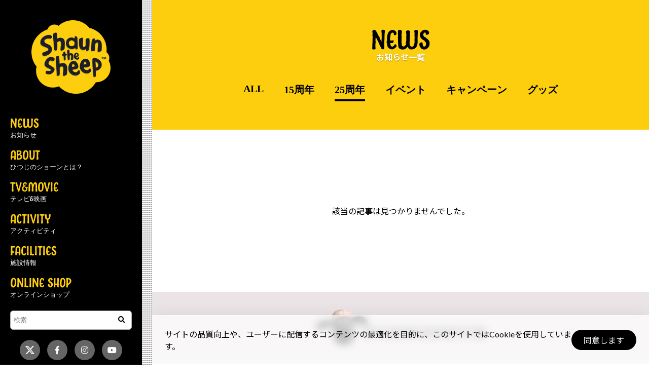

--- FILE ---
content_type: text/html
request_url: https://www.aardman-jp.com/shaun/news/?page=1&category=anniversary&sort=event_start&eventmonth=nextmonth
body_size: 7821
content:

<!DOCTYPE html>
<html lang="jp">
<head>
	<meta charset="utf-8">
	<meta http-equiv="X-UA-Compatible" content="IE=Edge" />
    <meta name="viewport" content="width=device-width, user-scalable=yes" />
    <meta name="format-detection" content="telephone=no" />
    <meta name="description" content="『ひつじのショーン』『ウォレスとグルミット』『こひつじのティミー』の、キャラクターグッズ情報に関する日本公式サイトです。">
    <title>ひつじのショーン｜公式サイト</title>
	<!-- SNSset start -->
    <meta property="og:title" content="ひつじのショーン｜公式サイト"/>
    <meta property="og:type" content="website" />
    <meta property="og:url" content="https://www.aardman-jp.com/shaun/"/>
    <meta property="og:image" content="https://www.aardman-jp.com/shaun/images/ogimage.jpg"/>
    <meta property="og:site_name" content="ひつじのショーン｜公式サイト" />
    <meta property="og:description" content="『ひつじのショーン』『ウォレスとグルミット』『こひつじのティミー』の、キャラクターグッズ情報に関する日本公式サイトです。"/>
    <!-- /SNSset end -->
    <!--[if lt IE 9]>
    <script src="http://html5shiv.googlecode.com/svn/trunk/html5.js"></script>
    <![endif]-->
    <link rel="shortcut icon" href="favicon.ico">
	<link rel="stylesheet" href="../css/reset.css"/>
	<link href="https://use.fontawesome.com/releases/v5.6.1/css/all.css" rel="stylesheet">
	<link rel="stylesheet" href="https://use.typekit.net/sbr7aay.css">
	<link rel="stylesheet" href="../css/common.css">
    <link rel="stylesheet" href="css/pc.css">
	<link rel="stylesheet" href="css/sp.css">
	<link rel="stylesheet" href="../css/cookie.css">
    <link rel="stylesheet" href="../css/anniversary15.css">
    <script type="text/javascript" src="../js/jquery.js"></script>
    <script type="text/javascript" src="js/script.js"></script>

<!-- Google Tag Manager -->
<script>(function(w,d,s,l,i){w[l]=w[l]||[];w[l].push({'gtm.start':
new Date().getTime(),event:'gtm.js'});var f=d.getElementsByTagName(s)[0],
j=d.createElement(s),dl=l!='dataLayer'?'&l='+l:'';j.async=true;j.src=
'https://www.googletagmanager.com/gtm.js?id='+i+dl;f.parentNode.insertBefore(j,f);
})(window,document,'script','dataLayer','GTM-MBLJJFH');</script>
<!-- End Google Tag Manager -->

<script type="text/javascript" src="/js/ga.js"></script>
</head>

<body>
<!-- Google Tag Manager (noscript) -->
<noscript><iframe src="https://www.googletagmanager.com/ns.html?id=GTM-MBLJJFH"
height="0" width="0" style="display:none;visibility:hidden"></iframe></noscript>
<!-- End Google Tag Manager (noscript) -->

	<div id="container">
		<!---------- .HEADER ---------->
				<div class="header">
			<div class="header-inner">
				<a class="logo" href="/shaun/"><img src="/shaun/images/shaun_logo.png" alt="Shaun the Sheep"></a>
				<a class="nav-button">
					<p>MENU</p>
					<span></span>
					<span></span>
					<span></span>
				</a>
				<nav class="nav-wrap">
					<ul class="nav">
						<li class="sp"><a href="/shaun/index.html">HOME<br><span>ホーム</span></a></li>
						<li><a href="/shaun/news/">NEWS<br><span>お知らせ</span></a></li>
						<li><a href="/shaun/index.html#about-area">ABOUT<br><span>ひつじのショーンとは？</span></a></li>
						<li><a href="/shaun/index.html#tv-movie">TV&amp;MOVIE<br><span>テレビ&amp;映画</span></a></li>
						<li><a href="/shaun/activity/">ACTIVITY<br><span>アクティビティ</span></a></li>
						<li><a href="/shaun/facility/">FACILITIES<br><span>施設情報</span></a></li>
						<li><a href="https://www.shaunshop.jp/" target="_blank">ONLINE SHOP<br><span>オンラインショップ</span></a></li>
					</ul>
					<form id="form1" name="form1" method="post" action="/shaun/news/">
						<dl class="search">
							<dt><input type="text" name="search" id="search" value="" placeholder="検索" /></dt>
							<dd><button><span><i class="fas fa-search"></i></span></button></dd>
						</dl>
					</form>
					<ul class="sns">
						<li><a href="https://twitter.com/aardman_jp" target="_blank"><img src="/shaun/images/x.png" alt="x"></a></li>
						<li><a href="https://www.facebook.com/aardmanjp.official" target="_blank"><i class="fab fa-facebook-f"></i></a></li>
						<li><a href="https://www.instagram.com/shaunthesheep_jp/" target="_blank"><i class="fab fa-instagram"></i></a></li>
						<li><a href="https://www.youtube.com/channel/UCBE5xHCtjf5zyu55hRcek6A" target="_blank"><i class="fab fa-youtube"></i></a></li>
					</ul>
					<a class="aardman" href="https://www.aardman-jp.com/" target="_blank">
						<img class="pc" src="/shaun/images/aardman.png" alt="Aardman">
						<img class="sp" src="/shaun/images/aardman_sp.png" alt="Aardman">
					</a>
				</nav>
				<!-- <a href="/shaun/shaun-christmas/" target="_blank" class="sp-cutin sp"><img src="/shaun/images/shaun_cutin_christmas.jpg" alt=""></a> -->
			</div>
		</div>
		<!-- <a href="/shaun/shaun-christmas/" target="_blank" class="cutin pc"><img src="/shaun/images/shaun_cutin_christmas.jpg" alt=""></a> -->
		<!-- /.HEADER -->

		<div id="contents">
			<div id="top-area">
				<h2>NEWS<span class="sp">お知らせ一覧</span></h2>
				<div class="smalltitle">お知らせ一覧</div>
				<div class="navi">
					<ul class="news-tab">
						<li><a href="/shaun/news/?page=1&eventmonth=nextmonth&sort=event_start">ALL</a></li>
						<li><a href="/shaun/news/?page=1&eventmonth=nextmonth&sort=event_start&category=anniver15">15周年</a></li>
						<li><a class="current" href="/shaun/news/?page=1&eventmonth=nextmonth&sort=event_start&category=anniversary">25周年</a></li>
						<li><a href="/shaun/news/?page=1&eventmonth=nextmonth&sort=event_start&category=event">イベント</a></li>
						<li><a href="/shaun/news/?page=1&eventmonth=nextmonth&sort=event_start&category=campaign">キャンペーン</a></li>
						<li><a href="/shaun/news/?page=1&eventmonth=nextmonth&sort=event_start&category=goods">グッズ</a></li>
					</ul>
					<span class="bar"></span>
				</div>
			</div>

												
    		 	  			<div class="no-hit">
	 		 		<p>該当の記事は見つかりませんでした。</p>
	 		 		<br>
	 		 		<br>
	 			</div>
			
			<div id="page_top">
				<div class="top-arrow"><img src="../images/go_top_arrow.png" alt=""></div>
				<a href="#"></a>
			</div>
			<footer>
				<div id="copyright">
					<img src="../images/copyright.png" alt="">
				</div>
			</footer>

			<!---------- .cookie同意文 ---------->
			<!-- cookie同意文 -->
	<div class="cookie" style="display: none;" id="accept">
		<div class="inner">
			<div class="cookie-text">サイトの品質向上や、ユーザーに配信するコンテンツの最適化を目的に、このサイトではCookieを使用しています。</div>
			<a class="cookie-btn" href="javascript:void(0);" onclick="AcceptPrivacyPolicy();">同意します</a>
		</div>
	</div>

<!-- cookie同意文 -->
<script>
	window.onload = function () {
		var cookies = document.cookie;
		var cookieItem = cookies.split(";");
		var cookieValue = false;
		for (i = 0; i < cookieItem.length; i++) {
			var elem = cookieItem[i].split("=");
			if (elem[0].trim() == "accept_shaun") {
				cookieValue = unescape(elem[1]);
			} else {
				continue;
			}
		}
		if (cookieValue == false) {
			document.getElementById("accept").style.display="block";
	    }
	};
	function AcceptPrivacyPolicy(){
		var expire = new Date();
		expire.setTime( expire.getTime() + 1000 * 3600 * 24 * 365);
		document.cookie = "accept_shaun=ture; path=/; expires=" + expire.toUTCString();
		document.getElementById("accept").style.display="none";
	}
</script>

			<!-- /.cookie同意文 -->

		</div><!-- /contents -->
	</div>

</body>
</html>


--- FILE ---
content_type: text/css
request_url: https://www.aardman-jp.com/shaun/css/reset.css
body_size: 2346
content:
@charset "UTF-8";

/* CSS Document */


/* ----------------------------------------------------
Reset.css
---------------------------------------------------- */

html,
body,
div,
span,
object,
iframe,
h1,
h2,
h3,
h4,
h5,
h6,
p,
blockquote,
pre,
abbr,
address,
cite,
code,
del,
dfn,
em,
img,
ins,
kbd,
q,
samp,
small,
strong,
sub,
sup,
var,
b,
i,
dl,
dt,
dd,
ol,
ul,
li,
fieldset,
form,
label,
legend,
table,
caption,
tbody,
tfoot,
thead,
tr,
th,
td,
article,
aside,
dialog,
figure,
footer,
header,
hgroup,
menu,
nav,
section,
time,
mark,
audio,
video {
    margin: 0;
    padding: 0;
    border: 0;
    outline: 0;
    font-size: 100%;
    vertical-align: baseline;
    background: transparent;
    font-style: normal;
    font-weight: normal;
}

article,
aside,
dialog,
figure,
footer,
header,
hgroup,
nav,
section {
    display: block;
}

ul,
ol {
    list-style: none;
}

blockquote,
q {
    quotes: none;
}

blockquote:before,
blockquote:after,
q:before,
q:after {
    content: '';
    content: none;
}

img {
    font-size: 0;
    line-height: 0;
}

a {
    margin: 0;
    padding: 0;
    border: 0;
    font-size: 100%;
    vertical-align: baseline;
    background: transparent;
}

ins {
    background-color: #ff9;
    color: #000;
    text-decoration: none;
}

mark {
    background-color: #ff9;
    color: #000;
    font-style: italic;
    font-weight: bold;
}

del {
    text-decoration: line-through;
}

abbr[title],
dfn[title] {
    border-bottom: 1px dotted #000;
    cursor: help;
}

table {
    border-collapse: collapse;
    border-spacing: 0;
}

fieldset,
img {
    vertical-align: top;
    line-height: 0;
}

hr {
    display: none;
}

input,
select {
    vertical-align: middle;
}


/* firefox*/

html {
    overflow-y: scroll;
}

html {
    width: 100%;
    *zoom: 1;
}

* {
    margin: 0;
    padding: 0;
}

img {
    vertical-align: bottom;
}

b {
    font-weight: bold;
}

ul,
li {
    list-style: none;
}

*,
*:before,
*:after {
    -webkit-box-sizing: border-box;
    -moz-box-sizing: border-box;
    -o-box-sizing: border-box;
    -ms-box-sizing: border-box;
    box-sizing: border-box;
}

.clearfix:after {
    display: block;
    visibility: hidden;
    clear: both;
    height: 0;
    content: ".";
}

.clearfix {
    display: inline-block;
}

* html .clearfix {
    height: 1%;
}

.clearfix {
    display: block;
}


--- FILE ---
content_type: text/css;charset=utf-8
request_url: https://use.typekit.net/sbr7aay.css
body_size: 385
content:
/*
 * The Typekit service used to deliver this font or fonts for use on websites
 * is provided by Adobe and is subject to these Terms of Use
 * http://www.adobe.com/products/eulas/tou_typekit. For font license
 * information, see the list below.
 *
 * charcuterie-sans:
 *   - http://typekit.com/eulas/00000000000000003b9b09ae
 *
 * © 2009-2025 Adobe Systems Incorporated. All Rights Reserved.
 */
/*{"last_published":"2020-03-20 18:32:04 UTC"}*/

@import url("https://p.typekit.net/p.css?s=1&k=sbr7aay&ht=tk&f=35867&a=3845328&app=typekit&e=css");

@font-face {
font-family:"charcuterie-sans";
src:url("https://use.typekit.net/af/78955e/00000000000000003b9b09ae/27/l?primer=7cdcb44be4a7db8877ffa5c0007b8dd865b3bbc383831fe2ea177f62257a9191&fvd=n7&v=3") format("woff2"),url("https://use.typekit.net/af/78955e/00000000000000003b9b09ae/27/d?primer=7cdcb44be4a7db8877ffa5c0007b8dd865b3bbc383831fe2ea177f62257a9191&fvd=n7&v=3") format("woff"),url("https://use.typekit.net/af/78955e/00000000000000003b9b09ae/27/a?primer=7cdcb44be4a7db8877ffa5c0007b8dd865b3bbc383831fe2ea177f62257a9191&fvd=n7&v=3") format("opentype");
font-display:auto;font-style:normal;font-weight:700;font-stretch:normal;
}

.tk-charcuterie-sans { font-family: "charcuterie-sans",sans-serif; }


--- FILE ---
content_type: text/css
request_url: https://www.aardman-jp.com/shaun/css/common.css
body_size: 14665
content:
@charset "UTF-8";
/* Scss Document */
@import url(https://fonts.googleapis.com/css?family=Lato:400,700);
@import url(https://fonts.googleapis.com/earlyaccess/notosansjp.css);
body {
	font-family: Lato, "Noto Sans JP", "游ゴシック Medium", "游ゴシック体", "Yu Gothic Medium", YuGothic, "ヒラギノ角ゴ ProN", "Hiragino Kaku Gothic ProN", "メイリオ", Meiryo, "ＭＳ Ｐゴシック", "MS PGothic", sans-serif;
}

img {
	pointer-events: none;
	border-style: none;
}

*:focus {
	outline: none;
}

.hover {
	filter: drop-shadow(0px 0px 0px rgba(0, 0, 0, 0));
	cursor: pointer;
	transition: all 0.3s ease 0s;
}
.hover:hover {
	filter: drop-shadow(0px 3px 2px rgba(0, 0, 0, 0.3));
	transform: translateY(-0.4em);
}

@keyframes r1 {
	0% {
		transform: rotate(0deg);
	}
	100% {
		transform: rotate(360deg);
	}
}
#page_top {
	width: 80px;
	height: 80px;
	position: fixed;
	right: 10px;
	bottom: -100px;
	z-index: 1000;
}
#page_top .top-arrow {
	width: 100%;
	height: 100%;
	z-index: 100;
	position: absolute;
	display: flex;
	align-items: center;
	justify-content: center;
	pointer-events: none;
}
#page_top .top-arrow img {
	width: 30%;
	height: auto;
}
#page_top a {
	position: relative;
	display: block;
	width: 80px;
	height: 80px;
	text-decoration: none;
	background: url("../images/go_top_bg.png") center center no-repeat;
	background-size: cover;
}
#page_top a:hover {
	animation: r1 10s linear infinite;
}

/****************************
HEADER
****************************/
.nav-button {
	display: none;
}

.nav a {
	color: #000;
	text-decoration: none;
	font-size: 14px;
	color: #448aff;
}
.nav li {
	display: inline-block;
	margin: 0 10px;
}

.nav-wrap.open {
	display: block;
}

.nav-wrap.close {
	display: none;
}

.content {
	padding: 20px;
}

/****************************
PC用コード
****************************/
@media screen and (min-width: 769px) {
	.sp {
		display: none !important;
	}
	@-webkit-keyframes bgroop {
		from {
			background-position: 0 0;
		}
		to {
			background-position: 0px -1000px;
		}
	}
	@keyframes bgroop {
		from {
			background-position: 0 0;
		}
		to {
			background-position: 0px -1000px;
		}
	}
	html {
		width: 100%;
		height: 100%;
	}
	body {
		width: 100%;
		min-width: 1000px;
		height: 100%;
		min-height: 700px;
	}
	#container {
		width: 100%;
		height: 100%;
		display: flex;
		flex-direction: row;
	}
	h2 {
		font-size: 50px;
		font-weight: bold;
		margin-bottom: 25px;
		font-family: charcuterie-sans, sans-serif;
		font-weight: 700;
		font-style: normal;
	}
	h2 span.small {
		font-size: 16px;
		font-weight: bold;
		margin-left: 10px;
	}
	/****************************
  HEADER
  ****************************/
	.header {
		width: 300px;
		height: 100%;
		padding-right: 20px;
		background-size: 4px 4px;
		background-color: #fff;
		background-image: radial-gradient(#707070 25%, transparent 30%);
		background-position: 0 0, 8px 8px;
		-webkit-animation: bgroop 20s linear infinite;
		animation: bgroop 60s linear infinite;
		position: fixed;
		top: 0;
		left: 0;
		z-index: 10000;
	}
	.header .header-inner {
		width: 100%;
		height: 100%;
		padding: 20px 10px;
		display: flex;
		flex-direction: column;
		background: #000;
		position: relative;
		overflow: scroll;
		-ms-overflow-style: none;
		scrollbar-width: none;
	}
	.header .header-inner::-webkit-scrollbar {
		display: none;
	}
	.header .header-inner .logo {
		width: 60%;
		margin: 20px auto 50px;
		-moz-transition: -moz-transform 0.5s linear;
		-webkit-transition: -webkit-transform 0.5s linear;
		-o-transition: -o-transform 0.5s linear;
		-ms-transition: -ms-transform 0.5s linear;
		transition: transform 0.5s linear;
	}
	.header .header-inner .logo img {
		width: 100%;
		height: auto;
		transition: 0.5s;
	}
	.header .header-inner .logo:hover img {
		-webkit-transform: scale(1.1);
		-moz-transform: scale(1.1);
		-o-transform: scale(1.1);
		-ms-transform: scale(1.1);
		transform: scale(1.1);
	}
	.header .header-inner .nav-wrap {
		width: 100%;
		height: 100%;
		display: flex;
		flex-direction: column;
		justify-content: space-between;
	}
	.header .header-inner .nav-wrap ul.nav {
		display: flex;
		flex-direction: column;
	}
	.header .header-inner .nav-wrap ul.nav li {
		margin: 0 10px 25px;
	}
	.header .header-inner .nav-wrap ul.nav li a {
		display: block;
		width: 100%;
		font-size: 24px;
		color: #fdce0d;
		line-height: 0.8;
		font-family: charcuterie-sans, sans-serif;
		font-weight: 700;
		font-style: normal;
		transition: 0.3s;
	}
	.header .header-inner .nav-wrap ul.nav li a span {
		font-size: 13px;
		color: #fff;
		transition: 0.3s;
	}
	.header .header-inner .nav-wrap ul.nav li:hover a {
		letter-spacing: 0.1em;
	}
	.header .header-inner .nav-wrap ul.nav li:hover a span {
		letter-spacing: 0;
		color: #fdce0d;
	}
	.header .header-inner .nav-wrap form {
		margin-top: auto;
	}
	.header .header-inner .nav-wrap dl.search {
		position: relative;
		background-color: #fff;
		border: 1px solid #aaa;
		-webkit-border-radius: 6px;
		-moz-border-radius: 6px;
		-o-border-radius: 6px;
		-ms-border-radius: 6px;
		border-radius: 6px;
		margin: 0 10px 0;
	}
	.header .header-inner .nav-wrap dl.search dt {
		margin-right: 40px;
		padding: 6px 0 6px 6px;
	}
	.header .header-inner .nav-wrap dl.search dt input {
		width: 100%;
		height: 24px;
		line-height: 24px;
		background: none;
		border: none;
	}
	.header .header-inner .nav-wrap dl.search dd {
		position: absolute;
		top: 0;
		right: 0;
	}
	.header .header-inner .nav-wrap dl.search dd button {
		display: block;
		padding: 10px;
		background: none;
		border: none;
	}
	.header .header-inner .nav-wrap dl.search dd button span {
		display: block;
		width: 20px;
		height: 16px;
	}
	.header .header-inner .nav-wrap ul.sns {
		display: flex;
		flex-direction: row;
		justify-content: center;
		margin-top: 20px;
		margin-bottom: 20px;
	}
	.header .header-inner .nav-wrap ul.sns li {
		width: 40px;
		height: 40px;
		margin: 0 7px;
		border-radius: 20px;
		background: #656565;
		transition: 0.5s;
	}
	.header .header-inner .nav-wrap ul.sns li a {
		width: 100%;
		height: 100%;
		display: flex;
		align-items: center;
		justify-content: center;
		color: #fff; /*ダミーコード*/
		text-decoration: none; /*ダミーコード*/
	}
	.header .header-inner .nav-wrap ul.sns li a img {
		width: auto;
		height: 16px;
	}
	.header .header-inner .nav-wrap ul.sns li:first-child:hover {
		background: #000;
	}
	.header .header-inner .nav-wrap ul.sns li:nth-child(2):hover {
		background: #415993;
	}
	.header .header-inner .nav-wrap ul.sns li:nth-child(3):hover {
		background: #d82d79;
	}
	.header .header-inner .nav-wrap ul.sns li:last-child:hover {
		background: #e43222;
	}
	.header .header-inner .nav-wrap a.aardman {
		color: #fff; /*ダミーコード*/
		text-decoration: none; /*ダミーコード*/
		text-align: center;
		height: 20px;
	}
	.header .header-inner .nav-wrap a.aardman img {
		width: auto;
		height: 100%;
	}
	.header .header-inner .cutin {
		width: 13vw;
		position: absolute;
		bottom: 0;
		right: -13vw;
		z-index: -1;
	}
	.header .header-inner .cutin img {
		width: 100%;
		height: auto;
	}
	#contents {
		width: calc(100% - 300px);
		margin-left: 300px;
	}
	#contents footer {
		width: 100%;
		padding: 50px 30px 0;
		background: #eae4e6;
	}
	#contents footer ul.sns-area {
		padding: 0 20px;
		max-width: 1100px;
		margin: 0 auto 50px;
		display: flex;
		justify-content: space-between;
		flex-wrap: wrap;
	}
	#contents footer ul.sns-area li {
		width: 23%;
		margin-top: 20px;
	}
	#contents footer ul.sns-area li a {
		display: inline-block;
		width: 100%;
		height: 100%;
	}
	#contents footer ul.sns-area li img {
		width: 100%;
		height: auto;
	}
}
@media screen and (min-width: 769px) and (min-width: 769px) and (max-width: 1200px) {
	#contents footer ul.sns-area {
		max-width: 600px;
	}
	#contents footer ul.sns-area li {
		width: 48%;
	}
}
@media screen and (min-width: 769px) {
	#contents footer ul.mini-bnr {
		max-width: 900px;
		margin: 0 auto;
		display: flex;
		justify-content: space-between;
		flex-wrap: wrap;
	}
	#contents footer ul.mini-bnr li {
		width: 31%;
		margin-bottom: 20px;
	}
	#contents footer ul.mini-bnr li a {
		display: inline-block;
		width: 100%;
		height: 100%;
	}
	#contents footer ul.mini-bnr li img {
		width: 100%;
		height: auto;
	}
}
@media screen and (min-width: 769px) {
	#contents footer #copyright {
		width: 100%;
		margin-top: 40px;
		text-align: center;
	}
	#contents footer #copyright img {
		height: 100px;
		width: auto;
	}
}
/****************************
SP用コード
****************************/
@media screen and (max-width: 768px) {
	.pc {
		display: none !important;
	}
	h2 {
		font-size: 40px;
		font-weight: bold;
		margin-bottom: 20px;
		font-family: charcuterie-sans, sans-serif;
		font-weight: 700;
		font-style: normal;
	}
	h2 span.small {
		font-size: 16px;
		font-weight: bold;
		margin-left: 0px;
	}
	/****************************
  HEADER
  ****************************/
	.header {
		width: 100%;
		position: fixed;
		top: 0;
		right: 0;
		z-index: 100;
	}
	.header .header-inner {
		height: 80px;
		display: flex;
		justify-content: space-between;
		align-items: flex-start;
	}
	.header .header-inner .logo {
		font-size: 20px;
		width: 100px;
		height: 100px;
		border-radius: 100px;
		margin: 10px 0 0 10px;
		z-index: 20000;
	}
	.header .header-inner .logo img {
		width: 100%;
		height: auto;
	}
	.header .header-inner .nav-button {
		display: block;
		cursor: pointer;
		z-index: 20;
		position: relative;
		width: 40px;
		height: 43px;
		text-decoration: none;
		margin: 15px;
	}
	.header .header-inner .nav-button p {
		color: #000;
		font-size: 14px;
		font-weight: bold;
		letter-spacing: -0.04em;
	}
	.header .header-inner .nav-button span {
		position: absolute;
		left: 0;
		width: 100%;
		height: 3px;
		background-color: #000;
		border-radius: 3px;
	}
	.nav-wrap {
		position: fixed;
		left: 0;
		top: 0;
		display: none;
		z-index: 10;
		background-color: #fece0a;
		width: 100%;
		height: 100%;
	}
	.nav-wrap ul.nav {
		height: calc(100% - 80px);
		position: relative;
		overflow-x: hidden;
		overflow-y: auto;
		display: flex;
		justify-content: center;
		align-items: center;
		flex-direction: column;
	}
	.nav-wrap ul.nav li {
		display: block;
		margin: 1.1em 1em;
		width: 100%;
	}
	.nav-wrap ul.nav li a {
		display: block;
		color: #fbaa1b;
		text-align: center;
		font-size: 8vw;
		font-weight: bold;
		line-height: 0.3;
		font-family: charcuterie-sans, sans-serif;
		font-weight: 700;
		font-style: normal;
	}
	.nav-wrap ul.nav li a span {
		color: #000;
		font-weight: bold;
		font-size: 5vw;
		font-family: "Hiragino Sans W6", "Hiragino Kaku Gothic ProN", "ヒラギノ角ゴ ProN W3", "メイリオ", Meiryo, "ＭＳ Ｐゴシック", "MS PGothic", sans-serif;
	}
	.nav-wrap form {
		width: 100%;
		margin-top: auto;
		display: block;
		position: absolute;
		bottom: 70px;
		text-align: center;
	}
	.nav-wrap dl.search {
		position: relative;
		background-color: #fbaa1b;
		border: 1px solid #000;
		-webkit-border-radius: 6px;
		-moz-border-radius: 6px;
		-o-border-radius: 6px;
		-ms-border-radius: 6px;
		border-radius: 6px;
		margin: 0 10px 0;
	}
	.nav-wrap dl.search dt {
		margin-right: 40px;
		padding: 8px 0 8px 13px;
	}
	.nav-wrap dl.search dt input {
		width: 100%;
		height: 28px;
		line-height: 28px;
		background: none;
		border: none;
	}
	.nav-wrap dl.search dd {
		position: absolute;
		top: 0;
		right: 0;
	}
	.nav-wrap dl.search dd button {
		display: block;
		padding: 15px;
		background: none;
		border: none;
	}
	.nav-wrap dl.search dd button span {
		display: block;
		width: 20px;
		height: 20px;
	}
	.nav-wrap ul.sns {
		position: absolute;
		bottom: 0;
		right: 8px;
		display: flex;
		flex-direction: row;
		justify-content: center;
		margin-top: auto;
		margin-bottom: 15px;
	}
	.nav-wrap ul.sns li {
		width: 40px;
		height: 40px;
		margin: 0 7px;
		border-radius: 20px;
		background: #656565;
		transition: 0.5s;
	}
	.nav-wrap ul.sns li a {
		width: 100%;
		height: 100%;
		display: flex;
		align-items: center;
		justify-content: center;
		color: #fff; /*ダミーコード*/
		text-decoration: none; /*ダミーコード*/
	}
	.header .header-inner .nav-wrap ul.sns li a img {
		width: auto;
		height: 16px;
	}
	.nav-wrap ul.sns li:first-child {
		background: #000;
	}
	.nav-wrap ul.sns li:nth-child(2) {
		background: #415993;
	}
	.nav-wrap ul.sns li:last-child {
		background: #e43222;
	}
	.nav-wrap a.aardman {
		position: absolute;
		bottom: 15px;
		left: 8px;
		width: 100px;
	}
	.nav-wrap a.aardman img {
		width: 100%;
		height: auto;
	}
	.sp-cutin {
		width: 49%;
		position: fixed;
		left: 0;
		bottom: 0px;
	}
	.sp-cutin img {
		width: 100%;
		height: auto;
	}
	/*メニューボタン*/
	.nav-button,
	.nav-button span {
		display: inline-block;
		transition: all 0.4s;
		box-sizing: border-box;
	}
	.nav-button span:nth-of-type(1) {
		bottom: 20px;
	}
	.nav-button span:nth-of-type(2) {
		bottom: 10px;
	}
	.nav-button span:nth-of-type(3) {
		bottom: 0;
	}
	.nav-button.active span:nth-of-type(1) {
		-webkit-transform: translateY(10px) rotate(-35deg);
		transform: translateY(10px) rotate(-35deg);
	}
	.nav-button.active span:nth-of-type(2) {
		opacity: 0;
	}
	.nav-button.active span:nth-of-type(3) {
		-webkit-transform: translateY(-10px) rotate(35deg);
		transform: translateY(-10px) rotate(35deg);
	}
	#contents {
		width: 100%;
	}
	#contents footer {
		width: 100%;
		padding: 10px 15px 50px;
		background: #eae4e6;
	}
	#contents footer ul.sns-area {
		padding: 0;
		max-width: 900px;
		margin: 0 auto 20px;
		display: flex;
		flex-direction: column;
		justify-content: space-between;
		flex-wrap: wrap;
	}
	#contents footer ul.sns-area li {
		width: 100%;
		margin-bottom: 10px;
	}
	#contents footer ul.sns-area li a {
		display: inline-block;
		width: 100%;
		height: 100%;
	}
	#contents footer ul.sns-area li img {
		width: 100%;
		height: auto;
	}
	#contents footer ul.mini-bnr {
		max-width: 900px;
		margin: 0 auto;
		display: flex;
		justify-content: space-between;
		flex-wrap: wrap;
	}
	#contents footer ul.mini-bnr li {
		width: 49%;
		margin-bottom: 10px;
	}
	#contents footer ul.mini-bnr li a {
		display: inline-block;
		width: 100%;
		height: 100%;
	}
	#contents footer ul.mini-bnr li img {
		width: 100%;
		height: auto;
	}
	#contents footer #copyright {
		width: 100%;
		margin-top: 20px;
		text-align: center;
	}
	#contents footer #copyright img {
		height: 80px;
		width: auto;
	}
	#page_top {
		width: 60px;
		height: 60px;
		position: fixed;
		right: 10px;
		bottom: -100;
	}
	#page_top a {
		width: 60px;
		height: 60px;
		animation: r1 10s linear infinite;
	}
}


--- FILE ---
content_type: text/css
request_url: https://www.aardman-jp.com/shaun/news/css/pc.css
body_size: 8333
content:
@charset "UTF-8";
/* Scss Document */
/****************************
PC用コード
****************************/
@media screen and (min-width: 769px) {
  #contents {
    width: calc(100% - 300px);
    margin-left: 300px; }
    #contents #top-area {
      width: 100%;
      display: block;
      padding: 60px;
      background: #FDCE0D; }
      #contents #top-area h2 {
        text-align: center;
        color: #000;
        line-height: 0.8;
        margin-bottom: 0; }
        #contents #top-area h2 span.small {
          line-height: 1; }
      #contents #top-area .smalltitle {
        display: block;
        font-weight: bold;
        text-align: center;
        color: #fff;
        text-shadow: 0px 1px 2px rgba(0, 0, 0, 0.3); }
      #contents #top-area ul.news-tab {
        margin-top: 40px;
        display: flex;
        justify-content: center;
        flex-direction: row; }
        #contents #top-area ul.news-tab li {
          list-style: none;
          padding: 0 20px 5px; }
          #contents #top-area ul.news-tab li a {
            font-size: 20px;
            font-weight: bold;
            text-decoration: none;
            color: #000;
            font-family: "Hiragino Sans", "Hiragino Kaku Gothic ProN", Meiryo, "sans-serif"; }
      #contents #top-area span {
        background: #000;
        height: 4px;
        display: block;
        position: absolute;
        left: 0; }
    #contents .hit {
      width: 100%;
      max-width: 1500px;
      margin: 0 auto -50px;
      padding: 15px 50px;
      background: #eee; }
      #contents .hit p.result {
        font-weight: bold;
        margin-left: 8px; }
      #contents .hit p.result-text {
        font-size: 14px; }
    #contents .no-hit {
      height: calc(100vh - 400px);
      display: flex;
      align-items: center;
      justify-content: center; }
    #contents #news {
      width: 100%;
      overflow-x: hidden; }
      #contents #news .inner {
        width: 100%;
        max-width: 1500px;
        margin: 0 auto;
        padding: 100px 50px 0; }
        #contents #news .inner .sort {
          display: flex;
          justify-content: space-between;
          flex-direction: row; }
          #contents #news .inner .sort ul {
            display: flex;
            justify-content: flex-start;
            flex-wrap: nowrap; }
            #contents #news .inner .sort ul li {
              width: auto;
              padding: 0 15px 0px;
              margin-bottom: 30px; }
              #contents #news .inner .sort ul li a {
                text-decoration: none; }
          #contents #news .inner .sort .sort1 li a {
            opacity: 0.5;
            color: #000;
            font-family: "Hiragino Sans", "Hiragino Kaku Gothic ProN", Meiryo, "sans-serif"; }
            #contents #news .inner .sort .sort1 li a.current {
              opacity: 1;
              font-weight: bold; }
          #contents #news .inner .sort .sort1 li + li {
            border-left: 1px solid #333; }
          #contents #news .inner .sort .sort2 li {
            padding: 0 8px; }
            #contents #news .inner .sort .sort2 li a {
              padding: 7px 35px;
              border: 2px solid #656565;
              border-radius: 20px;
              color: #656565;
              font-weight: bold; }
              #contents #news .inner .sort .sort2 li a.current {
                background: #FDCE0D;
                border: none;
                color: #000; }
        #contents #news .inner ul.news {
          display: flex;
          flex-wrap: wrap;
          justify-content: space-between; }
          #contents #news .inner ul.news li {
            width: 28%;
            max-width: 400px;
            margin: 0 15px 40px; }
            #contents #news .inner ul.news li a {
              text-decoration: none;
              color: currentColor; }
              #contents #news .inner ul.news li a .image {
                width: 100%;
                height: 0;
                padding: 33% 0;
                margin-bottom: 10px;
                overflow: hidden;
                display: flex;
                justify-content: center;
                align-items: center;
                text-align: center;
                border-radius: 10px;
                filter: drop-shadow(0px 3px 6px rgba(0, 0, 0, 0.1)); }
                #contents #news .inner ul.news li a .image img {
                  width: 100%;
                  height: auto;
                  transition: 0.5s; }
              #contents #news .inner ul.news li a:hover img {
                transition: 1.5s;
                transform: scale(1.1); }
              #contents #news .inner ul.news li a .detail {
                margin-bottom: 5px;
                display: flex;
                flex-direction: row;
                align-items: center;
                flex-wrap: wrap;
                justify-content: flex-start; }
                #contents #news .inner ul.news li a .detail .category {
                  width: 47%;
                  max-width: 100px;
                  text-align: center;
                  margin-right: 5px;
                  margin-bottom: 3px;
                  color: #fff;
                  font-size: 11px;
                  padding: 3px 5px;
                  border-radius: 8px; }
                  #contents #news .inner ul.news li a .detail .category.event {
                    background: #E0554C; }
                  #contents #news .inner ul.news li a .detail .category.campaign {
                    background: #4C68E0; }
                  #contents #news .inner ul.news li a .detail .category.goods {
                    background: #3FBA86; }
                  #contents #news .inner ul.news li a .detail .category.new {
                    background: #FDCE0D;
                    color: #000; }
                  #contents #news .inner ul.news li a .detail .category.anniversary {
                    background: #FDCE0D;
                    color: #000; }
                  #contents #news .inner ul.news li a .detail .category.anniver15{
                    background: #FF9D6C; }
            #contents #news .inner ul.news li .news-ttl {
              font-size: 14px;
              font-weight: bold;
              overflow: hidden;
              display: -webkit-box;
              -webkit-box-orient: vertical;
              -webkit-line-clamp: 2; }
            #contents #news .inner ul.news li .text {
              font-size: 14px;
              overflow: hidden;
              display: -webkit-box;
              -webkit-box-orient: vertical;
              -webkit-line-clamp: 2; }
        #contents #news .inner .pager .pagination {
          text-align: center;
          margin-bottom: 60px; }
          #contents #news .inner .pager .pagination li {
            display: inline;
            margin: 0 2px;
            padding: 0;
            display: inline-block;
            background: #000;
            width: 50px;
            height: 50px;
            text-align: center;
            position: relative;
            border-radius: 50px; }
            #contents #news .inner .pager .pagination li a {
              vertical-align: middle;
              position: absolute;
              top: 0;
              left: 0;
              width: 100%;
              height: 100%;
              text-align: center;
              display: table;
              color: #fff;
              text-decoration: none;
              -webkit-transition: all 0.3s ease;
              -moz-transition: all 0.3s ease;
              -o-transition: all 0.3s ease;
              transition: all  0.3s ease; }
              #contents #news .inner .pager .pagination li a span {
                display: table-cell;
                vertical-align: middle; }
              #contents #news .inner .pager .pagination li a:hover, #contents #news .inner .pager .pagination li a.active {
                color: #000;
                background: #FDCE0D;
                border-radius: 50px; }
    #contents footer {
      width: 100%;
      padding: 20px 30px 20px;
      background: #EAE4E6; }
      #contents footer #copyright {
        width: 100%;
        text-align: center;
        margin: 0; }
        #contents footer #copyright img {
          height: 100px;
          width: auto; } }


--- FILE ---
content_type: text/css
request_url: https://www.aardman-jp.com/shaun/news/css/sp.css
body_size: 8770
content:
@charset "UTF-8";
/* Scss Document */
/****************************
SP用コード
****************************/
@media screen and (max-width: 768px) {
  #contents {
    width: 100%; }
    #contents #top-area {
      width: 100%;
      display: block;
      padding: 110px 0 20px;
      background: #FDCE0D; }
      #contents #top-area h2 {
        padding: 0 20px;
        text-align: left;
        color: #000;
        line-height: 0.8;
        margin-bottom: 0;
        font-size: 40px; }
        #contents #top-area h2 span {
          margin-left: 10px;
          font-size: 14px;
          font-weight: bold; }
      #contents #top-area .smalltitle {
        display: none;
        font-size: 14px;
        font-weight: bold;
        text-align: center;
        color: #fff;
        text-shadow: 0px 1px 2px rgba(0, 0, 0, 0.3); }
      #contents #top-area ul.news-tab {
        margin: 0 auto;
        max-width: 550px;
        margin-top: 40px;
        padding: 0 20px;
        display: flex;
        justify-content: space-between;
        flex-direction: row; }
        #contents #top-area ul.news-tab li {
          list-style: none;
          padding: 0 0px 5px; }
          #contents #top-area ul.news-tab li a {
            font-size: 14px;
            font-weight: bold;
            text-decoration: none;
            color: #000;
            font-family: "Hiragino Sans", "Hiragino Kaku Gothic ProN", Meiryo, "sans-serif"; }
      #contents #top-area span.bar {
        background: #000;
        height: 4px;
        display: block;
        position: absolute;
        left: 0; }
    #contents .hit {
      width: 100%;
      margin: 0 auto;
      padding: 20px;
      background: #eee; }
      #contents .hit p.result {
        font-weight: bold;
        margin-left: 8px; }
      #contents .hit p.result-text {
        font-size: 14px; }
    #contents .no-hit {
      height: calc(100vh - 350px);
      display: flex;
      align-items: center;
      justify-content: center; }
    #contents #news {
      width: 100%; }
      #contents #news:before {
        content: "";
        display: block;
        position: fixed;
        top: 0;
        left: 0;
        z-index: -1;
        width: 100%;
        height: 100vh; }
      #contents #news .inner {
        padding: 40px 20px 40px; }
        #contents #news .inner .sort {
          display: flex;
          justify-content: space-between;
          flex-direction: column; }
          #contents #news .inner .sort ul {
            display: flex;
            justify-content: center;
            flex-wrap: nowrap; }
            #contents #news .inner .sort ul li {
              width: auto;
              padding: 0 15px 0px;
              margin-bottom: 30px; }
              #contents #news .inner .sort ul li a {
                text-decoration: none; }
          #contents #news .inner .sort .sort1 {
            text-align: center;
            margin-bottom: 0px; }
            #contents #news .inner .sort .sort1 li a {
              font-size: 14px;
              opacity: 0.5;
              color: #000;
              font-family: "Hiragino Sans", "Hiragino Kaku Gothic ProN", Meiryo, "sans-serif"; }
              #contents #news .inner .sort .sort1 li a.current {
                opacity: 1;
                font-weight: bold; }
            #contents #news .inner .sort .sort1 li + li {
              border-left: 1px solid #333; }
          #contents #news .inner .sort .sort2 {
            margin-bottom: 20px; }
            #contents #news .inner .sort .sort2 li {
              padding: 0 8px; }
              #contents #news .inner .sort .sort2 li a {
                padding: 7px 35px;
                border: 2px solid #656565;
                border-radius: 20px;
                color: #656565;
                font-size: 15px;
                font-weight: bold; }
                #contents #news .inner .sort .sort2 li a.current {
                  background: #FDCE0D;
                  border: none;
                  color: #000; }
        #contents #news .inner ul.news {
          display: flex;
          flex-wrap: wrap;
          justify-content: center; }
          #contents #news .inner ul.news li {
            width: 100%;
            margin-bottom: 0px; }
            #contents #news .inner ul.news li a {
              text-decoration: none;
              color: currentColor; }
              #contents #news .inner ul.news li a .image {
                width: 100%;
                height: 0;
                padding: 33% 0;
                margin-bottom: 10px;
                overflow: hidden;
                display: flex;
                justify-content: center;
                align-items: center;
                text-align: center;
                border-radius: 10px;
                filter: drop-shadow(0px 3px 6px rgba(0, 0, 0, 0.1)); }
                #contents #news .inner ul.news li a .image img {
                  width: 100%;
                  height: auto;
                  transition: 0.5s; }
              #contents #news .inner ul.news li a:hover img {
                transition: 1.5s;
                transform: scale(1.1); }
              #contents #news .inner ul.news li a .detail {
                margin-bottom: 5px;
                display: flex;
                flex-direction: row;
                align-items: center;
                flex-wrap: wrap;
                justify-content: flex-start; }
                #contents #news .inner ul.news li a .detail .category {
                  width: 30%;
                  max-width: 100px;
                  text-align: center;
                  margin-right: 5px;
                  margin-bottom: 3px;
                  color: #fff;
                  font-size: 12px;
                  padding: 3px 5px;
                  border-radius: 8px; }
                  #contents #news .inner ul.news li a .detail .category.event {
                    background: #E0554C; }
                  #contents #news .inner ul.news li a .detail .category.campaign {
                    background: #4C68E0; }
                  #contents #news .inner ul.news li a .detail .category.goods {
                    background: #3FBA86; }
                  #contents #news .inner ul.news li a .detail .category.new {
                    background: #FDCE0D;
                    color: #000; }
                  #contents #news .inner ul.news li a .detail .category.anniversary {
                    background: #FDCE0D;
                    color: #000; }
                  #contents #news .inner ul.news li a .detail .category.anniver15{
                  background: #FF9D6C; }
            #contents #news .inner ul.news li .news-ttl {
              font-size: 14px;
              font-weight: bold;
              overflow: hidden;
              display: -webkit-box;
              -webkit-box-orient: vertical;
              -webkit-line-clamp: 2; }
            #contents #news .inner ul.news li .text {
              margin-bottom: 40px;
              font-size: 14px;
              overflow: hidden;
              display: -webkit-box;
              -webkit-box-orient: vertical;
              -webkit-line-clamp: 2; }
        #contents #news .inner .pager .pagination {
          text-align: center;
          margin-top: 30px;
          margin-bottom: 50px; }
          #contents #news .inner .pager .pagination li {
            display: inline;
            margin: 0 1px;
            padding: 0;
            display: inline-block;
            background: #000;
            width: 40px;
            height: 40px;
            text-align: center;
            position: relative;
            border-radius: 40px; }
            #contents #news .inner .pager .pagination li a {
              vertical-align: middle;
              position: absolute;
              top: 0;
              left: 0;
              width: 100%;
              height: 100%;
              text-align: center;
              display: table;
              color: #fff;
              text-decoration: none;
              -webkit-transition: all 0.3s ease;
              -moz-transition: all 0.3s ease;
              -o-transition: all 0.3s ease;
              transition: all  0.3s ease; }
              #contents #news .inner .pager .pagination li a span {
                display: table-cell;
                vertical-align: middle; }
              #contents #news .inner .pager .pagination li a:hover, #contents #news .inner .pager .pagination li a.active {
                color: #000;
                background: #FDCE0D;
                border-radius: 40px; }
            #contents #news .inner .pager .pagination li:nth-child(6), #contents #news .inner .pager .pagination li:nth-child(7) {
              display: none; } }


--- FILE ---
content_type: text/css
request_url: https://www.aardman-jp.com/shaun/css/cookie.css
body_size: 1726
content:
@charset "UTF-8";
/* Scss Document */
/****************************
PC用コード
****************************/
@media screen and (min-width: 769px) {
	.cookie {
		position: sticky;
		left: 0;
		bottom: 0;
		border-top: 1px solid #000;
		padding: 24px 24px 24px 24px;
		background: rgba(255, 255, 255, 0.7);
		-webkit-box-shadow: 0 4px 30px rgba(0, 0, 0, 0.1);
		box-shadow: 0 4px 30px rgba(0, 0, 0, 0.1);
		-webkit-backdrop-filter: blur(8px);
		backdrop-filter: blur(8px);
		border: 1px solid rgba(255, 255, 255, 0.25);
		z-index: 9999;
	}
	.cookie .inner {
		display: flex;
		justify-content: space-between;
		align-items: center;
	}
	.cookie .cookie-text {
		font-size: 16px;
		float: left;
	}
	.cookie a.cookie-btn {
		background: #000;
		color: #fff;
		text-decoration: none;
		padding: 8px 24px;
		border-radius: 50px;
		box-sizing: border-box;
		display: inline-block;
		transition: all 0.3s;
		float: right;
		flex: none;
	}
	.cookie a.cookie-btn:hover {
		background: #fdce0d;
		color: #000;
	}
}
@media screen and (max-width: 768px) {
	.cookie {
		position: sticky;
		left: 0;
		bottom: 0;
		text-align: right;
		border-top: 1px solid #000;
		padding: 16px 16px 16px 16px;
		background: rgba(255, 255, 255, 0.6);
		-webkit-box-shadow: 0 4px 30px rgba(0, 0, 0, 0.1);
		box-shadow: 0 4px 30px rgba(0, 0, 0, 0.1);
		-webkit-backdrop-filter: blur(5px);
		backdrop-filter: blur(5px);
		border: 1px solid rgba(255, 255, 255, 0.25);
		z-index: 9999;
	}
	.cookie .cookie-text {
		font-size: 12px;
		text-align: left;
	}
	.cookie a.cookie-btn {
		margin-top: 8px;
		background: #000;
		color: #fff;
		text-decoration: none;
		padding: 8px 16px;
		border-radius: 50px;
		box-sizing: border-box;
		display: inline-block;
	}
}


--- FILE ---
content_type: text/css
request_url: https://www.aardman-jp.com/shaun/css/anniversary15.css
body_size: 490
content:
@charset "utf-8";
/* CSS Document */


.cutin {
        /*width: 13vw;*/
        width:280px;
        position: fixed;
        bottom: 0;
        left:300px;
        z-index:99;
        /*right: -13vw;
        z-index: -1; */
      }
        .cutin img {
          width: 100%;
          height: auto; }

@media screen and (max-width: 768px) {
.sp-cutin {
    width: 49%;
    position: fixed;
    left: 0;
    bottom: 0px; }
    .sp-cutin img {
      width: 100%;
      height: auto; }

}



--- FILE ---
content_type: application/javascript
request_url: https://www.aardman-jp.com/shaun/news/js/script.js
body_size: 2781
content:
//////////スムーススクロール//////////

$(function(){
  $('a[href^="#"]').click(function(){
	var offsetY = -0;
    var speed = 500;
    var href= $(this).attr("href");
    var target = $(href == "#" || href == "" ? 'html' : href);
    var position = target.offset().top+offsetY;
    $("html, body").animate({scrollTop:position}, speed, "swing");
    return false;
  });
});


//////////ナビゲーション//////////

$(function() {
	$(".nav-button").on("click", function() {
		if ($(this).hasClass("active")) {
			$(this).removeClass("active");
			$(".nav-wrap")
				.addClass("close")
				.removeClass("open");
		} else {
			$(this).addClass("active");
			$(".nav-wrap")
				.addClass("open")
				.removeClass("close");
		}
	});
	$('.nav-wrap a').on('click', function() {
		$(".nav-wrap")
			.addClass("close")
			.removeClass("open");
		$(".nav-button").removeClass("active");
	})
});

////////////////////時間差フェードイン////////////////////
$(function(){
	$(".cutin").css({right:'0'});
	setTimeout(function(){
		$(".cutin").stop().animate({'right':'-13vw'},1000);
	},1000);
});



////////////////////タブ切り替えアニメーション////////////////////
$(function() {
$('.navi span').css({
width: $('.navi .current').width(),
left: $('.navi .current').position().left
});
$('.navi a').mouseover(function(){
    $('.navi span').animate({
        'width': $(this).width(),
         'left': $(this).position().left
    });
 });
});


//////////TOPへ戻るボタン//////////
$(function() {
	jQuery(function() {
		var appear = false;
		var pagetop = $('#page_top');
		$(window).scroll(function () {
		if ($(this).scrollTop() > 100) {  //100pxスクロールしたら
			if (appear == false) {
			appear = true;
			pagetop.stop().animate({
				'bottom': '10px' //下から50pxの位置に
			}, 300); //0.3秒かけて現れる
			}
		} else {
			if (appear) {
			appear = false;
			pagetop.stop().animate({
				'bottom': '-100px' //下から-50pxの位置に
			}, 300); //0.3秒かけて隠れる
			}
		}
		});
		pagetop.click(function () {
		$('body, html').animate({ scrollTop: 0 }, 1000); //0.5秒かけてトップへ戻る
		return false;
		});
	});
});


//////////25thボタン//////////
$(function() {
	jQuery(function() {
		var appear = false;
		var pagetop = $('.sp-cutin');
		$(window).scroll(function () {
		if ($(this).scrollTop() > 100) {  //100pxスクロールしたら
			if (appear == false) {
			appear = true;
			pagetop.stop().animate({
				'bottom': '0' //下から50pxの位置に
			}, 300); //0.3秒かけて現れる
			}
		} else {
			if (appear) {
			appear = false;
			pagetop.stop().animate({
				'bottom': '-180px!important' //下から-50pxの位置に
			}, 300); //0.3秒かけて隠れる
			}
		}
		});
	});
});
